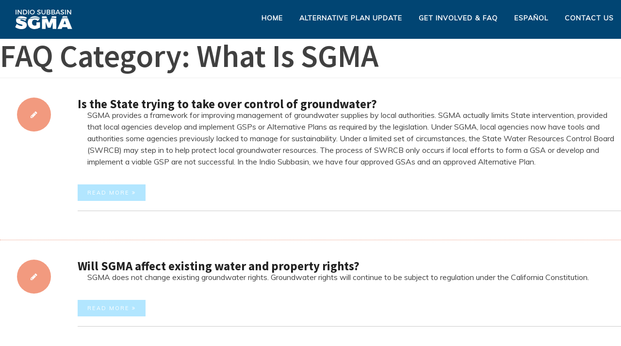

--- FILE ---
content_type: text/html; charset=UTF-8
request_url: https://www.indiosubbasinsgma.org/ufaq-category/what-is-sgma/
body_size: 50365
content:
<!DOCTYPE html>
<html lang="en" class="boxed">
<head>
<meta charset="UTF-8">
<meta name="viewport" content="width=device-width, initial-scale=1">
<link rel="profile" href="http://gmpg.org/xfn/11">

<title>What Is SGMA &#8211; Indio Subbasin SGMA</title>
<meta name='robots' content='max-image-preview:large' />
<link rel='dns-prefetch' href='//fonts.googleapis.com' />
<link rel="alternate" type="application/rss+xml" title="Indio Subbasin SGMA &raquo; Feed" href="https://www.indiosubbasinsgma.org/feed/" />
<link rel="alternate" type="application/rss+xml" title="Indio Subbasin SGMA &raquo; Comments Feed" href="https://www.indiosubbasinsgma.org/comments/feed/" />
<link rel="alternate" type="application/rss+xml" title="Indio Subbasin SGMA &raquo; What Is SGMA FAQ Category Feed" href="https://www.indiosubbasinsgma.org/ufaq-category/what-is-sgma/feed/" />
		<!-- This site uses the Google Analytics by MonsterInsights plugin v9.11.1 - Using Analytics tracking - https://www.monsterinsights.com/ -->
							<script src="//www.googletagmanager.com/gtag/js?id=G-070ZY95GS1"  data-cfasync="false" data-wpfc-render="false" type="text/javascript" async></script>
			<script data-cfasync="false" data-wpfc-render="false" type="text/javascript">
				var mi_version = '9.11.1';
				var mi_track_user = true;
				var mi_no_track_reason = '';
								var MonsterInsightsDefaultLocations = {"page_location":"https:\/\/www.indiosubbasinsgma.org\/ufaq-category\/what-is-sgma\/"};
								if ( typeof MonsterInsightsPrivacyGuardFilter === 'function' ) {
					var MonsterInsightsLocations = (typeof MonsterInsightsExcludeQuery === 'object') ? MonsterInsightsPrivacyGuardFilter( MonsterInsightsExcludeQuery ) : MonsterInsightsPrivacyGuardFilter( MonsterInsightsDefaultLocations );
				} else {
					var MonsterInsightsLocations = (typeof MonsterInsightsExcludeQuery === 'object') ? MonsterInsightsExcludeQuery : MonsterInsightsDefaultLocations;
				}

								var disableStrs = [
										'ga-disable-G-070ZY95GS1',
									];

				/* Function to detect opted out users */
				function __gtagTrackerIsOptedOut() {
					for (var index = 0; index < disableStrs.length; index++) {
						if (document.cookie.indexOf(disableStrs[index] + '=true') > -1) {
							return true;
						}
					}

					return false;
				}

				/* Disable tracking if the opt-out cookie exists. */
				if (__gtagTrackerIsOptedOut()) {
					for (var index = 0; index < disableStrs.length; index++) {
						window[disableStrs[index]] = true;
					}
				}

				/* Opt-out function */
				function __gtagTrackerOptout() {
					for (var index = 0; index < disableStrs.length; index++) {
						document.cookie = disableStrs[index] + '=true; expires=Thu, 31 Dec 2099 23:59:59 UTC; path=/';
						window[disableStrs[index]] = true;
					}
				}

				if ('undefined' === typeof gaOptout) {
					function gaOptout() {
						__gtagTrackerOptout();
					}
				}
								window.dataLayer = window.dataLayer || [];

				window.MonsterInsightsDualTracker = {
					helpers: {},
					trackers: {},
				};
				if (mi_track_user) {
					function __gtagDataLayer() {
						dataLayer.push(arguments);
					}

					function __gtagTracker(type, name, parameters) {
						if (!parameters) {
							parameters = {};
						}

						if (parameters.send_to) {
							__gtagDataLayer.apply(null, arguments);
							return;
						}

						if (type === 'event') {
														parameters.send_to = monsterinsights_frontend.v4_id;
							var hookName = name;
							if (typeof parameters['event_category'] !== 'undefined') {
								hookName = parameters['event_category'] + ':' + name;
							}

							if (typeof MonsterInsightsDualTracker.trackers[hookName] !== 'undefined') {
								MonsterInsightsDualTracker.trackers[hookName](parameters);
							} else {
								__gtagDataLayer('event', name, parameters);
							}
							
						} else {
							__gtagDataLayer.apply(null, arguments);
						}
					}

					__gtagTracker('js', new Date());
					__gtagTracker('set', {
						'developer_id.dZGIzZG': true,
											});
					if ( MonsterInsightsLocations.page_location ) {
						__gtagTracker('set', MonsterInsightsLocations);
					}
										__gtagTracker('config', 'G-070ZY95GS1', {"forceSSL":"true","link_attribution":"true"} );
										window.gtag = __gtagTracker;										(function () {
						/* https://developers.google.com/analytics/devguides/collection/analyticsjs/ */
						/* ga and __gaTracker compatibility shim. */
						var noopfn = function () {
							return null;
						};
						var newtracker = function () {
							return new Tracker();
						};
						var Tracker = function () {
							return null;
						};
						var p = Tracker.prototype;
						p.get = noopfn;
						p.set = noopfn;
						p.send = function () {
							var args = Array.prototype.slice.call(arguments);
							args.unshift('send');
							__gaTracker.apply(null, args);
						};
						var __gaTracker = function () {
							var len = arguments.length;
							if (len === 0) {
								return;
							}
							var f = arguments[len - 1];
							if (typeof f !== 'object' || f === null || typeof f.hitCallback !== 'function') {
								if ('send' === arguments[0]) {
									var hitConverted, hitObject = false, action;
									if ('event' === arguments[1]) {
										if ('undefined' !== typeof arguments[3]) {
											hitObject = {
												'eventAction': arguments[3],
												'eventCategory': arguments[2],
												'eventLabel': arguments[4],
												'value': arguments[5] ? arguments[5] : 1,
											}
										}
									}
									if ('pageview' === arguments[1]) {
										if ('undefined' !== typeof arguments[2]) {
											hitObject = {
												'eventAction': 'page_view',
												'page_path': arguments[2],
											}
										}
									}
									if (typeof arguments[2] === 'object') {
										hitObject = arguments[2];
									}
									if (typeof arguments[5] === 'object') {
										Object.assign(hitObject, arguments[5]);
									}
									if ('undefined' !== typeof arguments[1].hitType) {
										hitObject = arguments[1];
										if ('pageview' === hitObject.hitType) {
											hitObject.eventAction = 'page_view';
										}
									}
									if (hitObject) {
										action = 'timing' === arguments[1].hitType ? 'timing_complete' : hitObject.eventAction;
										hitConverted = mapArgs(hitObject);
										__gtagTracker('event', action, hitConverted);
									}
								}
								return;
							}

							function mapArgs(args) {
								var arg, hit = {};
								var gaMap = {
									'eventCategory': 'event_category',
									'eventAction': 'event_action',
									'eventLabel': 'event_label',
									'eventValue': 'event_value',
									'nonInteraction': 'non_interaction',
									'timingCategory': 'event_category',
									'timingVar': 'name',
									'timingValue': 'value',
									'timingLabel': 'event_label',
									'page': 'page_path',
									'location': 'page_location',
									'title': 'page_title',
									'referrer' : 'page_referrer',
								};
								for (arg in args) {
																		if (!(!args.hasOwnProperty(arg) || !gaMap.hasOwnProperty(arg))) {
										hit[gaMap[arg]] = args[arg];
									} else {
										hit[arg] = args[arg];
									}
								}
								return hit;
							}

							try {
								f.hitCallback();
							} catch (ex) {
							}
						};
						__gaTracker.create = newtracker;
						__gaTracker.getByName = newtracker;
						__gaTracker.getAll = function () {
							return [];
						};
						__gaTracker.remove = noopfn;
						__gaTracker.loaded = true;
						window['__gaTracker'] = __gaTracker;
					})();
									} else {
										console.log("");
					(function () {
						function __gtagTracker() {
							return null;
						}

						window['__gtagTracker'] = __gtagTracker;
						window['gtag'] = __gtagTracker;
					})();
									}
			</script>
							<!-- / Google Analytics by MonsterInsights -->
		<style id='wp-img-auto-sizes-contain-inline-css' type='text/css'>
img:is([sizes=auto i],[sizes^="auto," i]){contain-intrinsic-size:3000px 1500px}
/*# sourceURL=wp-img-auto-sizes-contain-inline-css */
</style>
<style id='wp-emoji-styles-inline-css' type='text/css'>

	img.wp-smiley, img.emoji {
		display: inline !important;
		border: none !important;
		box-shadow: none !important;
		height: 1em !important;
		width: 1em !important;
		margin: 0 0.07em !important;
		vertical-align: -0.1em !important;
		background: none !important;
		padding: 0 !important;
	}
/*# sourceURL=wp-emoji-styles-inline-css */
</style>
<style id='wp-block-library-inline-css' type='text/css'>
:root{--wp-block-synced-color:#7a00df;--wp-block-synced-color--rgb:122,0,223;--wp-bound-block-color:var(--wp-block-synced-color);--wp-editor-canvas-background:#ddd;--wp-admin-theme-color:#007cba;--wp-admin-theme-color--rgb:0,124,186;--wp-admin-theme-color-darker-10:#006ba1;--wp-admin-theme-color-darker-10--rgb:0,107,160.5;--wp-admin-theme-color-darker-20:#005a87;--wp-admin-theme-color-darker-20--rgb:0,90,135;--wp-admin-border-width-focus:2px}@media (min-resolution:192dpi){:root{--wp-admin-border-width-focus:1.5px}}.wp-element-button{cursor:pointer}:root .has-very-light-gray-background-color{background-color:#eee}:root .has-very-dark-gray-background-color{background-color:#313131}:root .has-very-light-gray-color{color:#eee}:root .has-very-dark-gray-color{color:#313131}:root .has-vivid-green-cyan-to-vivid-cyan-blue-gradient-background{background:linear-gradient(135deg,#00d084,#0693e3)}:root .has-purple-crush-gradient-background{background:linear-gradient(135deg,#34e2e4,#4721fb 50%,#ab1dfe)}:root .has-hazy-dawn-gradient-background{background:linear-gradient(135deg,#faaca8,#dad0ec)}:root .has-subdued-olive-gradient-background{background:linear-gradient(135deg,#fafae1,#67a671)}:root .has-atomic-cream-gradient-background{background:linear-gradient(135deg,#fdd79a,#004a59)}:root .has-nightshade-gradient-background{background:linear-gradient(135deg,#330968,#31cdcf)}:root .has-midnight-gradient-background{background:linear-gradient(135deg,#020381,#2874fc)}:root{--wp--preset--font-size--normal:16px;--wp--preset--font-size--huge:42px}.has-regular-font-size{font-size:1em}.has-larger-font-size{font-size:2.625em}.has-normal-font-size{font-size:var(--wp--preset--font-size--normal)}.has-huge-font-size{font-size:var(--wp--preset--font-size--huge)}.has-text-align-center{text-align:center}.has-text-align-left{text-align:left}.has-text-align-right{text-align:right}.has-fit-text{white-space:nowrap!important}#end-resizable-editor-section{display:none}.aligncenter{clear:both}.items-justified-left{justify-content:flex-start}.items-justified-center{justify-content:center}.items-justified-right{justify-content:flex-end}.items-justified-space-between{justify-content:space-between}.screen-reader-text{border:0;clip-path:inset(50%);height:1px;margin:-1px;overflow:hidden;padding:0;position:absolute;width:1px;word-wrap:normal!important}.screen-reader-text:focus{background-color:#ddd;clip-path:none;color:#444;display:block;font-size:1em;height:auto;left:5px;line-height:normal;padding:15px 23px 14px;text-decoration:none;top:5px;width:auto;z-index:100000}html :where(.has-border-color){border-style:solid}html :where([style*=border-top-color]){border-top-style:solid}html :where([style*=border-right-color]){border-right-style:solid}html :where([style*=border-bottom-color]){border-bottom-style:solid}html :where([style*=border-left-color]){border-left-style:solid}html :where([style*=border-width]){border-style:solid}html :where([style*=border-top-width]){border-top-style:solid}html :where([style*=border-right-width]){border-right-style:solid}html :where([style*=border-bottom-width]){border-bottom-style:solid}html :where([style*=border-left-width]){border-left-style:solid}html :where(img[class*=wp-image-]){height:auto;max-width:100%}:where(figure){margin:0 0 1em}html :where(.is-position-sticky){--wp-admin--admin-bar--position-offset:var(--wp-admin--admin-bar--height,0px)}@media screen and (max-width:600px){html :where(.is-position-sticky){--wp-admin--admin-bar--position-offset:0px}}

/*# sourceURL=wp-block-library-inline-css */
</style><style id='wp-block-paragraph-inline-css' type='text/css'>
.is-small-text{font-size:.875em}.is-regular-text{font-size:1em}.is-large-text{font-size:2.25em}.is-larger-text{font-size:3em}.has-drop-cap:not(:focus):first-letter{float:left;font-size:8.4em;font-style:normal;font-weight:100;line-height:.68;margin:.05em .1em 0 0;text-transform:uppercase}body.rtl .has-drop-cap:not(:focus):first-letter{float:none;margin-left:.1em}p.has-drop-cap.has-background{overflow:hidden}:root :where(p.has-background){padding:1.25em 2.375em}:where(p.has-text-color:not(.has-link-color)) a{color:inherit}p.has-text-align-left[style*="writing-mode:vertical-lr"],p.has-text-align-right[style*="writing-mode:vertical-rl"]{rotate:180deg}
/*# sourceURL=https://www.indiosubbasinsgma.org/wp-includes/blocks/paragraph/style.min.css */
</style>
<style id='global-styles-inline-css' type='text/css'>
:root{--wp--preset--aspect-ratio--square: 1;--wp--preset--aspect-ratio--4-3: 4/3;--wp--preset--aspect-ratio--3-4: 3/4;--wp--preset--aspect-ratio--3-2: 3/2;--wp--preset--aspect-ratio--2-3: 2/3;--wp--preset--aspect-ratio--16-9: 16/9;--wp--preset--aspect-ratio--9-16: 9/16;--wp--preset--color--black: #000000;--wp--preset--color--cyan-bluish-gray: #abb8c3;--wp--preset--color--white: #ffffff;--wp--preset--color--pale-pink: #f78da7;--wp--preset--color--vivid-red: #cf2e2e;--wp--preset--color--luminous-vivid-orange: #ff6900;--wp--preset--color--luminous-vivid-amber: #fcb900;--wp--preset--color--light-green-cyan: #7bdcb5;--wp--preset--color--vivid-green-cyan: #00d084;--wp--preset--color--pale-cyan-blue: #8ed1fc;--wp--preset--color--vivid-cyan-blue: #0693e3;--wp--preset--color--vivid-purple: #9b51e0;--wp--preset--gradient--vivid-cyan-blue-to-vivid-purple: linear-gradient(135deg,rgb(6,147,227) 0%,rgb(155,81,224) 100%);--wp--preset--gradient--light-green-cyan-to-vivid-green-cyan: linear-gradient(135deg,rgb(122,220,180) 0%,rgb(0,208,130) 100%);--wp--preset--gradient--luminous-vivid-amber-to-luminous-vivid-orange: linear-gradient(135deg,rgb(252,185,0) 0%,rgb(255,105,0) 100%);--wp--preset--gradient--luminous-vivid-orange-to-vivid-red: linear-gradient(135deg,rgb(255,105,0) 0%,rgb(207,46,46) 100%);--wp--preset--gradient--very-light-gray-to-cyan-bluish-gray: linear-gradient(135deg,rgb(238,238,238) 0%,rgb(169,184,195) 100%);--wp--preset--gradient--cool-to-warm-spectrum: linear-gradient(135deg,rgb(74,234,220) 0%,rgb(151,120,209) 20%,rgb(207,42,186) 40%,rgb(238,44,130) 60%,rgb(251,105,98) 80%,rgb(254,248,76) 100%);--wp--preset--gradient--blush-light-purple: linear-gradient(135deg,rgb(255,206,236) 0%,rgb(152,150,240) 100%);--wp--preset--gradient--blush-bordeaux: linear-gradient(135deg,rgb(254,205,165) 0%,rgb(254,45,45) 50%,rgb(107,0,62) 100%);--wp--preset--gradient--luminous-dusk: linear-gradient(135deg,rgb(255,203,112) 0%,rgb(199,81,192) 50%,rgb(65,88,208) 100%);--wp--preset--gradient--pale-ocean: linear-gradient(135deg,rgb(255,245,203) 0%,rgb(182,227,212) 50%,rgb(51,167,181) 100%);--wp--preset--gradient--electric-grass: linear-gradient(135deg,rgb(202,248,128) 0%,rgb(113,206,126) 100%);--wp--preset--gradient--midnight: linear-gradient(135deg,rgb(2,3,129) 0%,rgb(40,116,252) 100%);--wp--preset--font-size--small: 13px;--wp--preset--font-size--medium: 20px;--wp--preset--font-size--large: 36px;--wp--preset--font-size--x-large: 42px;--wp--preset--spacing--20: 0.44rem;--wp--preset--spacing--30: 0.67rem;--wp--preset--spacing--40: 1rem;--wp--preset--spacing--50: 1.5rem;--wp--preset--spacing--60: 2.25rem;--wp--preset--spacing--70: 3.38rem;--wp--preset--spacing--80: 5.06rem;--wp--preset--shadow--natural: 6px 6px 9px rgba(0, 0, 0, 0.2);--wp--preset--shadow--deep: 12px 12px 50px rgba(0, 0, 0, 0.4);--wp--preset--shadow--sharp: 6px 6px 0px rgba(0, 0, 0, 0.2);--wp--preset--shadow--outlined: 6px 6px 0px -3px rgb(255, 255, 255), 6px 6px rgb(0, 0, 0);--wp--preset--shadow--crisp: 6px 6px 0px rgb(0, 0, 0);}:where(.is-layout-flex){gap: 0.5em;}:where(.is-layout-grid){gap: 0.5em;}body .is-layout-flex{display: flex;}.is-layout-flex{flex-wrap: wrap;align-items: center;}.is-layout-flex > :is(*, div){margin: 0;}body .is-layout-grid{display: grid;}.is-layout-grid > :is(*, div){margin: 0;}:where(.wp-block-columns.is-layout-flex){gap: 2em;}:where(.wp-block-columns.is-layout-grid){gap: 2em;}:where(.wp-block-post-template.is-layout-flex){gap: 1.25em;}:where(.wp-block-post-template.is-layout-grid){gap: 1.25em;}.has-black-color{color: var(--wp--preset--color--black) !important;}.has-cyan-bluish-gray-color{color: var(--wp--preset--color--cyan-bluish-gray) !important;}.has-white-color{color: var(--wp--preset--color--white) !important;}.has-pale-pink-color{color: var(--wp--preset--color--pale-pink) !important;}.has-vivid-red-color{color: var(--wp--preset--color--vivid-red) !important;}.has-luminous-vivid-orange-color{color: var(--wp--preset--color--luminous-vivid-orange) !important;}.has-luminous-vivid-amber-color{color: var(--wp--preset--color--luminous-vivid-amber) !important;}.has-light-green-cyan-color{color: var(--wp--preset--color--light-green-cyan) !important;}.has-vivid-green-cyan-color{color: var(--wp--preset--color--vivid-green-cyan) !important;}.has-pale-cyan-blue-color{color: var(--wp--preset--color--pale-cyan-blue) !important;}.has-vivid-cyan-blue-color{color: var(--wp--preset--color--vivid-cyan-blue) !important;}.has-vivid-purple-color{color: var(--wp--preset--color--vivid-purple) !important;}.has-black-background-color{background-color: var(--wp--preset--color--black) !important;}.has-cyan-bluish-gray-background-color{background-color: var(--wp--preset--color--cyan-bluish-gray) !important;}.has-white-background-color{background-color: var(--wp--preset--color--white) !important;}.has-pale-pink-background-color{background-color: var(--wp--preset--color--pale-pink) !important;}.has-vivid-red-background-color{background-color: var(--wp--preset--color--vivid-red) !important;}.has-luminous-vivid-orange-background-color{background-color: var(--wp--preset--color--luminous-vivid-orange) !important;}.has-luminous-vivid-amber-background-color{background-color: var(--wp--preset--color--luminous-vivid-amber) !important;}.has-light-green-cyan-background-color{background-color: var(--wp--preset--color--light-green-cyan) !important;}.has-vivid-green-cyan-background-color{background-color: var(--wp--preset--color--vivid-green-cyan) !important;}.has-pale-cyan-blue-background-color{background-color: var(--wp--preset--color--pale-cyan-blue) !important;}.has-vivid-cyan-blue-background-color{background-color: var(--wp--preset--color--vivid-cyan-blue) !important;}.has-vivid-purple-background-color{background-color: var(--wp--preset--color--vivid-purple) !important;}.has-black-border-color{border-color: var(--wp--preset--color--black) !important;}.has-cyan-bluish-gray-border-color{border-color: var(--wp--preset--color--cyan-bluish-gray) !important;}.has-white-border-color{border-color: var(--wp--preset--color--white) !important;}.has-pale-pink-border-color{border-color: var(--wp--preset--color--pale-pink) !important;}.has-vivid-red-border-color{border-color: var(--wp--preset--color--vivid-red) !important;}.has-luminous-vivid-orange-border-color{border-color: var(--wp--preset--color--luminous-vivid-orange) !important;}.has-luminous-vivid-amber-border-color{border-color: var(--wp--preset--color--luminous-vivid-amber) !important;}.has-light-green-cyan-border-color{border-color: var(--wp--preset--color--light-green-cyan) !important;}.has-vivid-green-cyan-border-color{border-color: var(--wp--preset--color--vivid-green-cyan) !important;}.has-pale-cyan-blue-border-color{border-color: var(--wp--preset--color--pale-cyan-blue) !important;}.has-vivid-cyan-blue-border-color{border-color: var(--wp--preset--color--vivid-cyan-blue) !important;}.has-vivid-purple-border-color{border-color: var(--wp--preset--color--vivid-purple) !important;}.has-vivid-cyan-blue-to-vivid-purple-gradient-background{background: var(--wp--preset--gradient--vivid-cyan-blue-to-vivid-purple) !important;}.has-light-green-cyan-to-vivid-green-cyan-gradient-background{background: var(--wp--preset--gradient--light-green-cyan-to-vivid-green-cyan) !important;}.has-luminous-vivid-amber-to-luminous-vivid-orange-gradient-background{background: var(--wp--preset--gradient--luminous-vivid-amber-to-luminous-vivid-orange) !important;}.has-luminous-vivid-orange-to-vivid-red-gradient-background{background: var(--wp--preset--gradient--luminous-vivid-orange-to-vivid-red) !important;}.has-very-light-gray-to-cyan-bluish-gray-gradient-background{background: var(--wp--preset--gradient--very-light-gray-to-cyan-bluish-gray) !important;}.has-cool-to-warm-spectrum-gradient-background{background: var(--wp--preset--gradient--cool-to-warm-spectrum) !important;}.has-blush-light-purple-gradient-background{background: var(--wp--preset--gradient--blush-light-purple) !important;}.has-blush-bordeaux-gradient-background{background: var(--wp--preset--gradient--blush-bordeaux) !important;}.has-luminous-dusk-gradient-background{background: var(--wp--preset--gradient--luminous-dusk) !important;}.has-pale-ocean-gradient-background{background: var(--wp--preset--gradient--pale-ocean) !important;}.has-electric-grass-gradient-background{background: var(--wp--preset--gradient--electric-grass) !important;}.has-midnight-gradient-background{background: var(--wp--preset--gradient--midnight) !important;}.has-small-font-size{font-size: var(--wp--preset--font-size--small) !important;}.has-medium-font-size{font-size: var(--wp--preset--font-size--medium) !important;}.has-large-font-size{font-size: var(--wp--preset--font-size--large) !important;}.has-x-large-font-size{font-size: var(--wp--preset--font-size--x-large) !important;}
/*# sourceURL=global-styles-inline-css */
</style>

<style id='classic-theme-styles-inline-css' type='text/css'>
/*! This file is auto-generated */
.wp-block-button__link{color:#fff;background-color:#32373c;border-radius:9999px;box-shadow:none;text-decoration:none;padding:calc(.667em + 2px) calc(1.333em + 2px);font-size:1.125em}.wp-block-file__button{background:#32373c;color:#fff;text-decoration:none}
/*# sourceURL=/wp-includes/css/classic-themes.min.css */
</style>
<link rel='stylesheet' id='penman-googleapis-css' href='//fonts.googleapis.com/css?family=Muli:300,400|Source+Sans+Pro:600,700' type='text/css' media='all' />
<link rel='stylesheet' id='fontawesome-css' href='https://www.indiosubbasinsgma.org/wp-content/themes/penman/assets/framework/Font-Awesome/css/font-awesome.min.css?ver=4.5.0' type='text/css' media='all' />
<link rel='stylesheet' id='bootstrap-css' href='https://www.indiosubbasinsgma.org/wp-content/themes/penman/assets/framework/bootstrap/css/bootstrap.min.css?ver=4.5.0' type='text/css' media='all' />
<link rel='stylesheet' id='owl-carousel-css' href='https://www.indiosubbasinsgma.org/wp-content/themes/penman/assets/framework/owl-carousel/owl.carousel.css?ver=4.5.0' type='text/css' media='all' />
<link rel='stylesheet' id='penman-style-css' href='https://www.indiosubbasinsgma.org/wp-content/themes/penman/style.css?ver=6.9' type='text/css' media='all' />
<style id='penman-style-inline-css' type='text/css'>
 .site-title a, .main-navigation ul li.current-menu-item a, a:visited, a:focus, a:active, a, .authorinfo .entry-meta .date-day
                  {

                      color: #b2e6ff;

                   }

                   .a:hover, .main-navigation ul li a:hover, h1.site-title a:hover, a:hover,.nav-links .nav-next a:hover,.widget ul li a:hover
                  {

                      color: #d1ebff;

                   }

                  .nav-links .nav-previous a, .nav-links .nav-next a, button, input[type='button'], input[type='reset'], input[type='submit'], .widget .search-submit,.more-area a

                  {

                      background: #b2e6ff;

                   }

                  .nav-links .nav-previous a:hover, .nav-links .nav-next a:hover, button:hover, input[type='button']:hover, input[type='reset']:hover, input[type='submit']:hover, .widget .search-submit:hover,.more-area a:hover,.widget_meta ul li a:hover

                  {

                      background: #d1ebff;

                      color: #ffffff;

                   }

                   .widget_categories li a::before, .widget_recent_entries li a::before, .widget_archive li a::before, .widget_categories li a::before

                  {

                      color: #b2e6ff;

                   }

                  
/*# sourceURL=penman-style-inline-css */
</style>
<script type="text/javascript" src="https://www.indiosubbasinsgma.org/wp-content/plugins/google-analytics-for-wordpress/assets/js/frontend-gtag.min.js?ver=9.11.1" id="monsterinsights-frontend-script-js" async="async" data-wp-strategy="async"></script>
<script data-cfasync="false" data-wpfc-render="false" type="text/javascript" id='monsterinsights-frontend-script-js-extra'>/* <![CDATA[ */
var monsterinsights_frontend = {"js_events_tracking":"true","download_extensions":"doc,pdf,ppt,zip,xls,docx,pptx,xlsx","inbound_paths":"[{\"path\":\"\\\/go\\\/\",\"label\":\"affiliate\"},{\"path\":\"\\\/recommend\\\/\",\"label\":\"affiliate\"}]","home_url":"https:\/\/www.indiosubbasinsgma.org","hash_tracking":"false","v4_id":"G-070ZY95GS1"};/* ]]> */
</script>
<script type="text/javascript" src="https://www.indiosubbasinsgma.org/wp-includes/js/jquery/jquery.min.js?ver=3.7.1" id="jquery-core-js"></script>
<script type="text/javascript" src="https://www.indiosubbasinsgma.org/wp-includes/js/jquery/jquery-migrate.min.js?ver=3.4.1" id="jquery-migrate-js"></script>
<script type="text/javascript" src="https://www.indiosubbasinsgma.org/wp-content/plugins/different-menus-in-different-pages/public/js/different-menus-for-different-page-public.js?ver=2.4.5" id="different-menus-in-different-pages-js"></script>
<script type="text/javascript" src="https://www.indiosubbasinsgma.org/wp-content/themes/penman/assets/framework/bootstrap/js/bootstrap.min.js?ver=4.5.0" id="bootstrap-js"></script>
<script type="text/javascript" src="https://www.indiosubbasinsgma.org/wp-content/themes/penman/assets/framework/owl-carousel/owl.carousel.min.js?ver=4.5.0" id="owl-carousel-js"></script>
<script type="text/javascript" src="https://www.indiosubbasinsgma.org/wp-content/themes/penman/assets/js/scripts.js?ver=4.5.0" id="scripts-js"></script>
<link rel="https://api.w.org/" href="https://www.indiosubbasinsgma.org/wp-json/" /><link rel="alternate" title="JSON" type="application/json" href="https://www.indiosubbasinsgma.org/wp-json/wp/v2/ufaq-category/10" /><link rel="EditURI" type="application/rsd+xml" title="RSD" href="https://www.indiosubbasinsgma.org/xmlrpc.php?rsd" />
<meta name="generator" content="WordPress 6.9" />
    
    <script type="text/javascript">
        var ajaxurl = 'https://www.indiosubbasinsgma.org/wp-admin/admin-ajax.php';
    </script>
<style type="text/css">.recentcomments a{display:inline !important;padding:0 !important;margin:0 !important;}</style>		<style type="text/css" id="wp-custom-css">
			.navbar-header {
	height:80px;
}

.site-header{
	background-color: #014573;
	font-weight: Bold;
	height:80px;
}

.site-header a:link {
  color: white;
}

/* visited link */
.site-header a:visited {
  color: white;
}

/* mouse over link */
.site-header a:hover {
  color: #d1ebff;
}

/* selected link */
.site-header a:active {
  color: white;
}

.container {
	width: 100%;
}

.penman-logo {
	padding-left: 30px;
}

.main-navigation ul a {
	line-height: 75px;
}

/* Hide page title space */
body.page header.entry-header {
display: none
}

.site-content {
	padding: 0px;
	
}

#primary {
	padding: 0px;
}

.entry-header {
	height: 0px;
}

.wp-block-cover {
	margin-bottom:20px;
}

.wp-block-group__inner-container {
	text-align: center;
}

.home_button_group {
	display: inline;
	width: 350px!important;
}

.page .entry-content {
	margin: 0;
}

.cover-h1-text {
	font-size:60px;
	text-shadow: 5px 5px 5px 	black;
	padding: 0;
}

.cover-h2-text {
	font-size:25px;
	text-shadow: 5px 5px 5px 	black;
	padding: 0;
}

h1 {
	font-size: 65px;
	padding: 0;
	margin: 0;
}

h2 {
	font-size: 20px;
	margin: 0;
	padding: 0 0 10px 0!important;
}

h3 {
	font-size: 30px!important;
	font-weight: bold!important;
	margin: 0;
	padding: 10px 0 10px 20px!important;
	color: #005e9e;
}

h4 {
	font-size: 22px!important;
	margin: 0;
	padding: 10px 0 10px 20px!important;
	color: #005e9e;
}

.column1 {
	padding-right: 10px!important;
	border-right: 1px solid;
}

div.wp-block-column {
	padding:0!important;
	margin:0!important;
}

/* main page link */
div.entry-content a:link {
  color: #0088e4;
	font-weight: bold;
}

/* main page visited link */
div.entry-content a:visited {
  color: #0088e4;
	font-weight: bold;
}

/* main page mouse over link */
div.entry-content a:hover {
  color: #0088e4;
	text-decoration: underline;
	font-weight: bold;
}

/* main page selected link */
div.entry-content a:active {
  color: #0088e4;
	font-weight: bold;
}

p.has-background {
	margin: 0!important;
	padding: 0 20px 20px!important;
}

p {
	padding-top: 10px!important;
	padding-bottom: 10px!important;
}

.h2-yellow {
	background-color: #fff0a9;
	margin: 0;
	padding: 20px 20px 0 20px;
	text-align: left;
}

.bg-yellow {
	background-color: #fff0a9;
}

form#wpforms-form-438 {
	background-color: #fff0a9;
	text-align: left;
	margin: 0;
	padding: 0 20px 0 0;
}

form#wpforms-form-632 {
	background-color: #fff0a9;
	text-align: left;
	margin: 0;
	padding: 0 20px 0 0;
}

.h2-gray {
	background-image: url("http://www.indiosubbasinsgma.org/wp-content/uploads/2020/01/noise-bg.jpg");
	background-color: #ededed;
	margin: 0;
	padding: 20px 20px 10px 20px;
}

.wp-block-table.bg-white {
	background-color: white;
	margin: 0;
	padding: 20px 20px 10px 20px;
}

.wp-block-table.bg-gray {
	background-image: url("http://www.indiosubbasinsgma.org/wp-content/uploads/2020/01/noise-bg.jpg");
	background-color: #ededed;
	margin: 0;
	padding: 20px 20px 10px 20px;
}


.cover-h2-text {
	text-shadow: 5px 5px 5px 	black;
	padding: 0;
}

/* cover button News and Announcements link */
div.wp-block-button a:link {
  color: white!important;
	background-color: #014573!important;
	font-weight: bold;
	margin: 5px;
	width: 350px!important;
}

/* cover button News and Announcements link */
div.wp-block-button a:hover {
  color: black!important;
	text-decoration: none;
	font-weight: bold;
	background-color: #fff0a9!important;
	margin: 5px;
	width: 350px!important;
}

/* cover button News and Announcements link */
div.wp-block-button a:visited {
  color: black!important;
	background-color: #014573!important;
	font-weight: bold;
	margin: 5px;
	width: 350px!important;
}

/* cover button News and Announcements link */
div.wp-block-button a:active {
  color: black!important;
	background-color: #014573!important;
	font-weight: bold;
	margin: 5px;
	width: 350px!important;
}



div.wp-block-image {
	padding: 20px;
	margin: 0;
}

div.wpforms-field-container {
	padding-left: 20px!important;
	background-color: #fff0a9!important;
}

div.wpforms-submit-container {
	padding-left: 20px!important;
	padding-bottom: 20px!important;
	background-color: #fff0a9!important;
}

th {
	background-color: #014573;
	color: white;
	font-weight: bold;
}

.bg-yellow {
	padding:0 0 0 90px;
	margin:0;
	background-color: #fff0a9;
}

.wp-block-media-text {
	padding: 0 0 20px 20px!important;
	margin: 0!important;
}

.wp-block-media-text__content {
	padding: 0!important;
	margin: 0!important;}

.wp-block-table {
	padding: 0 20px 0 20px;
	margin: 0px;
}

p {
	padding: 0!important;
	margin: 0 0 20px 20px!important;
}

#ufaq-faq-list {
	padding: 0 20px 0 20px;
	margin: 0px;
}

li {
	text-align: left;
}

div.site-info {
	display: none;
}		</style>
		</head>

<body class="archive tax-ufaq-category term-what-is-sgma term-10 wp-custom-logo wp-theme-penman hfeed no-sidebar">
<div id="page">
	<a class="skip-link screen-reader-text" href="#content">Skip to content</a>
	<header id="masthead" class="site-header" role="banner">
		<div class="container">
			<div class="row">
				<nav id="site-navigation" class="main-navigation navbar" role="navigation">
						<!-- Brand and toggle get grouped for better mobile display -->
						<div class="navbar-header">
							<button type="button" class="navbar-toggle collapsed" data-toggle="collapse" data-target="#bs-example-navbar-collapse-1" aria-expanded="false">
								<span class="sr-only">Toggle navigation</span>
								<span class="icon-bar"></span>
								<span class="icon-bar"></span>
								<span class="icon-bar"></span>
							</button>
					    <div class="penman-logo">		
							<a href="https://www.indiosubbasinsgma.org/" class="custom-logo-link" rel="home"><img width="120" height="40" src="https://www.indiosubbasinsgma.org/wp-content/uploads/2020/01/IndioSubbasinSGMA_logo.png" class="custom-logo" alt="Indio Subbasin SGMA" decoding="async" /></a>		 
							 
						 </div>	 

                         								<p class="site-title"><a href="https://www.indiosubbasinsgma.org/" rel="home">Indio Subbasin SGMA</a></p>
														</div>

						<!-- Collect the nav links, forms, and other content for toggling -->
						<div class="collapse navbar-collapse" id="bs-example-navbar-collapse-1">
							<div class="menu-english-container"><ul id="primary-menu" class="menu"><li id="menu-item-62" class="menu-item menu-item-type-custom menu-item-object-custom menu-item-home menu-item-62"><a href="http://www.indiosubbasinsgma.org/">Home</a></li>
<li id="menu-item-23" class="menu-link menu-item menu-item-type-post_type menu-item-object-page menu-item-23"><a href="https://www.indiosubbasinsgma.org/alternative-plan-update/">Alternative Plan Update</a></li>
<li id="menu-item-22" class="menu-link menu-item menu-item-type-post_type menu-item-object-page menu-item-22"><a href="https://www.indiosubbasinsgma.org/get-involved-faq/">Get Involved &#038; FAQ</a></li>
<li id="menu-item-896" class="menu-item menu-item-type-post_type menu-item-object-page menu-item-896"><a href="https://www.indiosubbasinsgma.org/espanol/">Español</a></li>
<li id="menu-item-25" class="menu-link menu-item menu-item-type-post_type menu-item-object-page menu-item-25"><a href="https://www.indiosubbasinsgma.org/contact-us/">Contact Us</a></li>
</ul></div>						</div><!-- /.navbar-collapse -->
				</nav>
			</div>
		</div>


		<nav  class="main-navigation" role="navigation">

		</nav><!-- #site-navigation -->
	</header><!-- #masthead -->
		<div id="content" class="site-content">
		<div class="container">
			<div class="row">	<div id="primary" class="content-area col-md-9 right-s-bar ">
		<main id="main" class="site-main" role="main">

		
			<header class="page-header">
				<h1 class="page-title">FAQ Category: <span>What Is SGMA</span></h1>			</header><!-- .page-header -->

			
<article id="post-554" class="post-554 ufaq type-ufaq status-publish hentry ufaq-category-faq-english ufaq-category-what-is-sgma">
	<div class="penman-post-wrapper">
	   <!--post thumbnal options-->
		<div class="penman-post-thumb post-thumb">
			<a href="https://www.indiosubbasinsgma.org/ufaqs/is-the-state-trying-to-take-over-control-of-groundwater/">
			 			</a>
		</div><!-- .post-thumb-->
		<div class="penman-postcontent">
			<div class="penman-post-left">
				<div class="penman-post-icon-wrapper">
                    
                    
                  		<i class="fa fa-pencil"></i>	

                			
				</div>
				<div class="authorinfo">
									</div>
			</div>
			<header class="entry-header">
				<h2 class="entry-title"><a href="https://www.indiosubbasinsgma.org/ufaqs/is-the-state-trying-to-take-over-control-of-groundwater/" rel="bookmark">Is the State trying to take over control of groundwater?</a></h2>			</header><!-- .entry-header -->

			<div class="entry-content">
				
<p>SGMA provides a framework for improving management of groundwater supplies by local authorities. SGMA actually limits State intervention, provided that local agencies develop and implement GSPs or Alternative Plans as required by the legislation. Under SGMA, local agencies now have tools and authorities some agencies previously lacked to manage for sustainability. Under a limited set of circumstances, the State Water Resources Control Board (SWRCB) may step in to help protect local groundwater resources. The process of SWRCB only occurs if local efforts to form a GSA or develop and implement a viable GSP are not successful. In the Indio Subbasin, we have four approved GSAs and an approved Alternative Plan.</p>

			</div><!-- .entry-content -->
			<footer>
							<div class="more-area">
					<a href="https://www.indiosubbasinsgma.org/ufaqs/is-the-state-trying-to-take-over-control-of-groundwater/">
					Read More <i class="fa fa-angle-double-right"></i></a>
				</div>
	  				<hr>
				</footer>
	    		
			<footer class="entry-footer">
							</footer><!-- .entry-footer -->
		
		</div>
	</div>
</article><!-- #post-## -->

<article id="post-553" class="post-553 ufaq type-ufaq status-publish hentry ufaq-category-faq-english ufaq-category-what-is-sgma">
	<div class="penman-post-wrapper">
	   <!--post thumbnal options-->
		<div class="penman-post-thumb post-thumb">
			<a href="https://www.indiosubbasinsgma.org/ufaqs/will-sgma-affect-existing-water-and-property-rights/">
			 			</a>
		</div><!-- .post-thumb-->
		<div class="penman-postcontent">
			<div class="penman-post-left">
				<div class="penman-post-icon-wrapper">
                    
                    
                  		<i class="fa fa-pencil"></i>	

                			
				</div>
				<div class="authorinfo">
									</div>
			</div>
			<header class="entry-header">
				<h2 class="entry-title"><a href="https://www.indiosubbasinsgma.org/ufaqs/will-sgma-affect-existing-water-and-property-rights/" rel="bookmark">Will SGMA affect existing water and property rights?</a></h2>			</header><!-- .entry-header -->

			<div class="entry-content">
				
<p>SGMA does not change existing groundwater rights. Groundwater rights will continue to be subject to regulation under the California Constitution.</p>

			</div><!-- .entry-content -->
			<footer>
							<div class="more-area">
					<a href="https://www.indiosubbasinsgma.org/ufaqs/will-sgma-affect-existing-water-and-property-rights/">
					Read More <i class="fa fa-angle-double-right"></i></a>
				</div>
	  				<hr>
				</footer>
	    		
			<footer class="entry-footer">
							</footer><!-- .entry-footer -->
		
		</div>
	</div>
</article><!-- #post-## -->

<article id="post-552" class="post-552 ufaq type-ufaq status-publish hentry ufaq-category-faq-english ufaq-category-what-is-sgma">
	<div class="penman-post-wrapper">
	   <!--post thumbnal options-->
		<div class="penman-post-thumb post-thumb">
			<a href="https://www.indiosubbasinsgma.org/ufaqs/why-was-sgma-established/">
			 			</a>
		</div><!-- .post-thumb-->
		<div class="penman-postcontent">
			<div class="penman-post-left">
				<div class="penman-post-icon-wrapper">
                    
                    
                  		<i class="fa fa-pencil"></i>	

                			
				</div>
				<div class="authorinfo">
									</div>
			</div>
			<header class="entry-header">
				<h2 class="entry-title"><a href="https://www.indiosubbasinsgma.org/ufaqs/why-was-sgma-established/" rel="bookmark">Why was SGMA established?</a></h2>			</header><!-- .entry-header -->

			<div class="entry-content">
				
<p>Over the years, California water managers have observed a decline in water levels in aquifers in some areas of the state. Impacts and issues related to the decline is apparent. For example, some wells in the Central Valley have experienced declines in excess of 100 feet during the drought and increases in groundwater pumping have exacerbated some areas of land subsidence, which threatens infrastructure such as roads, canals and bridges. In January 2014, the California Governor’s Office identified groundwater management as one of ten key action steps in its California Water Action Plan. SGMA, signed into law months later, follows up on that action, giving local agencies the ability to manage their respective basins following statewide guidelines.</p>

			</div><!-- .entry-content -->
			<footer>
							<div class="more-area">
					<a href="https://www.indiosubbasinsgma.org/ufaqs/why-was-sgma-established/">
					Read More <i class="fa fa-angle-double-right"></i></a>
				</div>
	  				<hr>
				</footer>
	    		
			<footer class="entry-footer">
							</footer><!-- .entry-footer -->
		
		</div>
	</div>
</article><!-- #post-## -->

<article id="post-551" class="post-551 ufaq type-ufaq status-publish hentry ufaq-category-faq-english ufaq-category-what-is-sgma">
	<div class="penman-post-wrapper">
	   <!--post thumbnal options-->
		<div class="penman-post-thumb post-thumb">
			<a href="https://www.indiosubbasinsgma.org/ufaqs/is-sgma-related-to-the-drought/">
			 			</a>
		</div><!-- .post-thumb-->
		<div class="penman-postcontent">
			<div class="penman-post-left">
				<div class="penman-post-icon-wrapper">
                    
                    
                  		<i class="fa fa-pencil"></i>	

                			
				</div>
				<div class="authorinfo">
									</div>
			</div>
			<header class="entry-header">
				<h2 class="entry-title"><a href="https://www.indiosubbasinsgma.org/ufaqs/is-sgma-related-to-the-drought/" rel="bookmark">Is SGMA related to the drought?</a></h2>			</header><!-- .entry-header -->

			<div class="entry-content">
				
<p>SGMA is not directly related to drought; sustainable groundwater management is a long-term vision and commitment to manage groundwater judiciously so that it is protected for future use. In many areas, over time, the water table, or the depth at which groundwater can be found, has gotten much deeper below the surface. As demand for groundwater has increased, more water is being drawn out of aquifers than is replaced or replenished. Low groundwater levels can cause a number of undesirable results such as land subsidence (sinking of the ground’s surface). Some California groundwater basins have reached all-time historic lows. Creating a framework for State oversight (through SGMA) ensures a standard, consistent process to maintain and actively monitor and manage basins at the local level.</p>

			</div><!-- .entry-content -->
			<footer>
							<div class="more-area">
					<a href="https://www.indiosubbasinsgma.org/ufaqs/is-sgma-related-to-the-drought/">
					Read More <i class="fa fa-angle-double-right"></i></a>
				</div>
	  				<hr>
				</footer>
	    		
			<footer class="entry-footer">
							</footer><!-- .entry-footer -->
		
		</div>
	</div>
</article><!-- #post-## -->

<article id="post-550" class="post-550 ufaq type-ufaq status-publish hentry ufaq-category-faq-english ufaq-category-what-is-sgma">
	<div class="penman-post-wrapper">
	   <!--post thumbnal options-->
		<div class="penman-post-thumb post-thumb">
			<a href="https://www.indiosubbasinsgma.org/ufaqs/what-is-the-sustainable-groundwater-management-act-sgma/">
			 			</a>
		</div><!-- .post-thumb-->
		<div class="penman-postcontent">
			<div class="penman-post-left">
				<div class="penman-post-icon-wrapper">
                    
                    
                  		<i class="fa fa-pencil"></i>	

                			
				</div>
				<div class="authorinfo">
									</div>
			</div>
			<header class="entry-header">
				<h2 class="entry-title"><a href="https://www.indiosubbasinsgma.org/ufaqs/what-is-the-sustainable-groundwater-management-act-sgma/" rel="bookmark">What is the Sustainable Groundwater Management Act (SGMA)?</a></h2>			</header><!-- .entry-header -->

			<div class="entry-content">
				
<p> The Sustainable Groundwater Management Act (SGMA), signed into law in 2014, provides a framework for long-term sustainable groundwater management across California. SGMA applies to all California groundwater basins and requires that local and regional authorities in designated medium- and high-priority groundwater basins form a locally-controlled and governed Groundwater Sustainability Agency (GSA), which will prepare and implement a Groundwater Sustainability Plan (GSP) or an Alternative Plan. In the case of the Indio Subbasin, the region’s water purveyors had already developed an Alternative Plan (the <em>2010 Coachella Valley Water Management Plan Update</em>) which was submitted to the State under SGMA. Of the 109 medium- and high-priority basins identified by the California Department of Water Resources, the Indio Subbasin Alternative Plan is only one of nine approved alternative plans under SGMA.   </p>

			</div><!-- .entry-content -->
			<footer>
							<div class="more-area">
					<a href="https://www.indiosubbasinsgma.org/ufaqs/what-is-the-sustainable-groundwater-management-act-sgma/">
					Read More <i class="fa fa-angle-double-right"></i></a>
				</div>
	  				<hr>
				</footer>
	    		
			<footer class="entry-footer">
							</footer><!-- .entry-footer -->
		
		</div>
	</div>
</article><!-- #post-## -->

		</main><!-- #main -->
	</div><!-- #primary -->

			</div><!-- #row -->
		</div><!-- #container -->
	</div><!-- #content -->

	<footer id="colophon" class="site-footer" role="contentinfo">
		
		
				<div class="top-footer">
					<div class="container">
						<div class="row">
							
							
								<div class="col-md-12">
									   								</div>

							   

						</div>
					</div>
				</div>
      
		<div class="site-info">
			<span class="copy-right-text">Copyright © 2020. All Rights Reserved.</span>
			<a href="https://wordpress.org/">Proudly powered by WordPress</a>
			<span class="sep"> | </span>
			 Theme: Penman by				<a href="https://www.templatesell.com"> Template Sell.		</div><!-- .site-info -->
	</footer><!-- #colophon -->
</div><!-- #page -->

<script type="speculationrules">
{"prefetch":[{"source":"document","where":{"and":[{"href_matches":"/*"},{"not":{"href_matches":["/wp-*.php","/wp-admin/*","/wp-content/uploads/*","/wp-content/*","/wp-content/plugins/*","/wp-content/themes/penman/*","/*\\?(.+)"]}},{"not":{"selector_matches":"a[rel~=\"nofollow\"]"}},{"not":{"selector_matches":".no-prefetch, .no-prefetch a"}}]},"eagerness":"conservative"}]}
</script>
<script type="text/javascript" src="https://www.indiosubbasinsgma.org/wp-content/themes/penman/assets/js/navigation.js?ver=20151215" id="penman-navigation-js"></script>
<script id="wp-emoji-settings" type="application/json">
{"baseUrl":"https://s.w.org/images/core/emoji/17.0.2/72x72/","ext":".png","svgUrl":"https://s.w.org/images/core/emoji/17.0.2/svg/","svgExt":".svg","source":{"concatemoji":"https://www.indiosubbasinsgma.org/wp-includes/js/wp-emoji-release.min.js?ver=6.9"}}
</script>
<script type="module">
/* <![CDATA[ */
/*! This file is auto-generated */
const a=JSON.parse(document.getElementById("wp-emoji-settings").textContent),o=(window._wpemojiSettings=a,"wpEmojiSettingsSupports"),s=["flag","emoji"];function i(e){try{var t={supportTests:e,timestamp:(new Date).valueOf()};sessionStorage.setItem(o,JSON.stringify(t))}catch(e){}}function c(e,t,n){e.clearRect(0,0,e.canvas.width,e.canvas.height),e.fillText(t,0,0);t=new Uint32Array(e.getImageData(0,0,e.canvas.width,e.canvas.height).data);e.clearRect(0,0,e.canvas.width,e.canvas.height),e.fillText(n,0,0);const a=new Uint32Array(e.getImageData(0,0,e.canvas.width,e.canvas.height).data);return t.every((e,t)=>e===a[t])}function p(e,t){e.clearRect(0,0,e.canvas.width,e.canvas.height),e.fillText(t,0,0);var n=e.getImageData(16,16,1,1);for(let e=0;e<n.data.length;e++)if(0!==n.data[e])return!1;return!0}function u(e,t,n,a){switch(t){case"flag":return n(e,"\ud83c\udff3\ufe0f\u200d\u26a7\ufe0f","\ud83c\udff3\ufe0f\u200b\u26a7\ufe0f")?!1:!n(e,"\ud83c\udde8\ud83c\uddf6","\ud83c\udde8\u200b\ud83c\uddf6")&&!n(e,"\ud83c\udff4\udb40\udc67\udb40\udc62\udb40\udc65\udb40\udc6e\udb40\udc67\udb40\udc7f","\ud83c\udff4\u200b\udb40\udc67\u200b\udb40\udc62\u200b\udb40\udc65\u200b\udb40\udc6e\u200b\udb40\udc67\u200b\udb40\udc7f");case"emoji":return!a(e,"\ud83e\u1fac8")}return!1}function f(e,t,n,a){let r;const o=(r="undefined"!=typeof WorkerGlobalScope&&self instanceof WorkerGlobalScope?new OffscreenCanvas(300,150):document.createElement("canvas")).getContext("2d",{willReadFrequently:!0}),s=(o.textBaseline="top",o.font="600 32px Arial",{});return e.forEach(e=>{s[e]=t(o,e,n,a)}),s}function r(e){var t=document.createElement("script");t.src=e,t.defer=!0,document.head.appendChild(t)}a.supports={everything:!0,everythingExceptFlag:!0},new Promise(t=>{let n=function(){try{var e=JSON.parse(sessionStorage.getItem(o));if("object"==typeof e&&"number"==typeof e.timestamp&&(new Date).valueOf()<e.timestamp+604800&&"object"==typeof e.supportTests)return e.supportTests}catch(e){}return null}();if(!n){if("undefined"!=typeof Worker&&"undefined"!=typeof OffscreenCanvas&&"undefined"!=typeof URL&&URL.createObjectURL&&"undefined"!=typeof Blob)try{var e="postMessage("+f.toString()+"("+[JSON.stringify(s),u.toString(),c.toString(),p.toString()].join(",")+"));",a=new Blob([e],{type:"text/javascript"});const r=new Worker(URL.createObjectURL(a),{name:"wpTestEmojiSupports"});return void(r.onmessage=e=>{i(n=e.data),r.terminate(),t(n)})}catch(e){}i(n=f(s,u,c,p))}t(n)}).then(e=>{for(const n in e)a.supports[n]=e[n],a.supports.everything=a.supports.everything&&a.supports[n],"flag"!==n&&(a.supports.everythingExceptFlag=a.supports.everythingExceptFlag&&a.supports[n]);var t;a.supports.everythingExceptFlag=a.supports.everythingExceptFlag&&!a.supports.flag,a.supports.everything||((t=a.source||{}).concatemoji?r(t.concatemoji):t.wpemoji&&t.twemoji&&(r(t.twemoji),r(t.wpemoji)))});
//# sourceURL=https://www.indiosubbasinsgma.org/wp-includes/js/wp-emoji-loader.min.js
/* ]]> */
</script>

</body>
</html>
